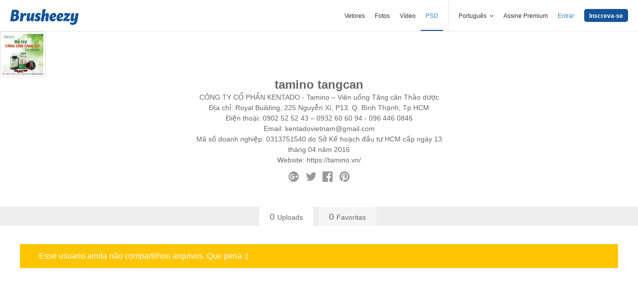

--- FILE ---
content_type: text/plain;charset=UTF-8
request_url: https://c.pub.network/v2/c
body_size: -112
content:
e05d787e-798c-47d9-b564-57ed90da9360

--- FILE ---
content_type: text/plain;charset=UTF-8
request_url: https://c.pub.network/v2/c
body_size: -262
content:
2472707b-4d8b-4d49-8121-306cb9b7cd9f